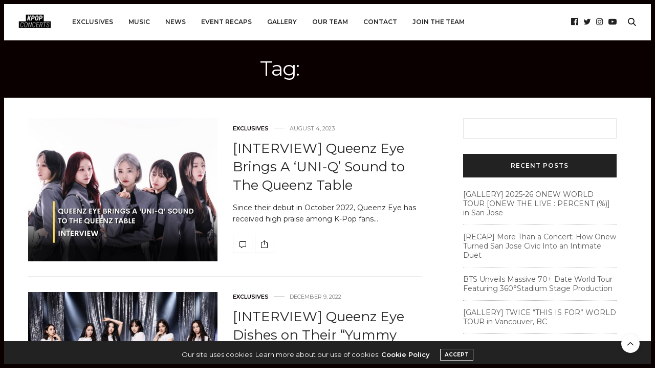

--- FILE ---
content_type: text/html; charset=UTF-8
request_url: https://kpopconcerts.com/tag/hannah/
body_size: 16160
content:
<!doctype html>
<html lang="en-US">
<head>
<meta charset="UTF-8">
<meta name="viewport" content="width=device-width, initial-scale=1, maximum-scale=1, viewport-fit=cover">
<link rel="profile" href="http://gmpg.org/xfn/11">
<meta http-equiv="x-dns-prefetch-control" content="on">
<link rel="dns-prefetch" href="//fonts.googleapis.com" />
<link rel="dns-prefetch" href="//fonts.gstatic.com" />
<link rel="dns-prefetch" href="//0.gravatar.com/" />
<link rel="dns-prefetch" href="//2.gravatar.com/" />
<link rel="dns-prefetch" href="//1.gravatar.com/" /><meta name='robots' content='index, follow, max-image-preview:large, max-snippet:-1, max-video-preview:-1' />
<!-- This site is optimized with the Yoast SEO plugin v26.7 - https://yoast.com/wordpress/plugins/seo/ -->
<title>Hannah Archives - K-Pop Concerts</title>
<link rel="canonical" href="https://kpopconcerts.com/tag/hannah/" />
<meta property="og:locale" content="en_US" />
<meta property="og:type" content="article" />
<meta property="og:title" content="Hannah Archives - K-Pop Concerts" />
<meta property="og:url" content="https://kpopconcerts.com/tag/hannah/" />
<meta property="og:site_name" content="K-Pop Concerts" />
<meta name="twitter:card" content="summary_large_image" />
<meta name="twitter:site" content="@kpopconcerts" />
<script type="application/ld+json" class="yoast-schema-graph">{"@context":"https://schema.org","@graph":[{"@type":"CollectionPage","@id":"https://kpopconcerts.com/tag/hannah/","url":"https://kpopconcerts.com/tag/hannah/","name":"Hannah Archives - K-Pop Concerts","isPartOf":{"@id":"https://kpopconcerts.com/#website"},"primaryImageOfPage":{"@id":"https://kpopconcerts.com/tag/hannah/#primaryimage"},"image":{"@id":"https://kpopconcerts.com/tag/hannah/#primaryimage"},"thumbnailUrl":"https://cdn.kpopconcerts.com/wp-content/uploads/2023/08/01193104/INT-Queenz-Eye-feat.png","breadcrumb":{"@id":"https://kpopconcerts.com/tag/hannah/#breadcrumb"},"inLanguage":"en-US"},{"@type":"ImageObject","inLanguage":"en-US","@id":"https://kpopconcerts.com/tag/hannah/#primaryimage","url":"https://cdn.kpopconcerts.com/wp-content/uploads/2023/08/01193104/INT-Queenz-Eye-feat.png","contentUrl":"https://cdn.kpopconcerts.com/wp-content/uploads/2023/08/01193104/INT-Queenz-Eye-feat.png","width":1080,"height":810},{"@type":"BreadcrumbList","@id":"https://kpopconcerts.com/tag/hannah/#breadcrumb","itemListElement":[{"@type":"ListItem","position":1,"name":"Home","item":"https://kpopconcerts.com/"},{"@type":"ListItem","position":2,"name":"Hannah"}]},{"@type":"WebSite","@id":"https://kpopconcerts.com/#website","url":"https://kpopconcerts.com/","name":"K-Pop Concerts","description":"Bringing fans closer to their favorite K-Pop artists through exclusive event coverage and content.","publisher":{"@id":"https://kpopconcerts.com/#organization"},"potentialAction":[{"@type":"SearchAction","target":{"@type":"EntryPoint","urlTemplate":"https://kpopconcerts.com/?s={search_term_string}"},"query-input":{"@type":"PropertyValueSpecification","valueRequired":true,"valueName":"search_term_string"}}],"inLanguage":"en-US"},{"@type":"Organization","@id":"https://kpopconcerts.com/#organization","name":"Kpopconcerts","url":"https://kpopconcerts.com/","logo":{"@type":"ImageObject","inLanguage":"en-US","@id":"https://kpopconcerts.com/#/schema/logo/image/","url":"https://cdn.kpopconcerts.com/wp-content/uploads/2018/06/10211300/KC1-1.png","contentUrl":"https://cdn.kpopconcerts.com/wp-content/uploads/2018/06/10211300/KC1-1.png","width":3039,"height":1600,"caption":"Kpopconcerts"},"image":{"@id":"https://kpopconcerts.com/#/schema/logo/image/"},"sameAs":["https://www.facebook.com/kpopconcerts","https://x.com/kpopconcerts"]}]}</script>
<!-- / Yoast SEO plugin. -->
<link rel='dns-prefetch' href='//cdn.plyr.io' />
<link rel='dns-prefetch' href='//stats.wp.com' />
<link rel='dns-prefetch' href='//fonts.googleapis.com' />
<link rel="alternate" type="application/rss+xml" title="K-Pop Concerts &raquo; Feed" href="https://kpopconcerts.com/feed/" />
<link rel="alternate" type="application/rss+xml" title="K-Pop Concerts &raquo; Comments Feed" href="https://kpopconcerts.com/comments/feed/" />
<link rel="preconnect" href="//fonts.gstatic.com/" crossorigin><link rel="alternate" type="application/rss+xml" title="K-Pop Concerts &raquo; Hannah Tag Feed" href="https://kpopconcerts.com/tag/hannah/feed/" />
<!-- This site uses the Google Analytics by ExactMetrics plugin v8.11.1 - Using Analytics tracking - https://www.exactmetrics.com/ -->
<script src="//www.googletagmanager.com/gtag/js?id=G-4SWT6VJBN2"  data-cfasync="false" data-wpfc-render="false" type="text/javascript" async></script>
<script data-cfasync="false" data-wpfc-render="false" type="text/javascript">
var em_version = '8.11.1';
var em_track_user = true;
var em_no_track_reason = '';
var ExactMetricsDefaultLocations = {"page_location":"https:\/\/kpopconcerts.com\/tag\/hannah\/"};
if ( typeof ExactMetricsPrivacyGuardFilter === 'function' ) {
var ExactMetricsLocations = (typeof ExactMetricsExcludeQuery === 'object') ? ExactMetricsPrivacyGuardFilter( ExactMetricsExcludeQuery ) : ExactMetricsPrivacyGuardFilter( ExactMetricsDefaultLocations );
} else {
var ExactMetricsLocations = (typeof ExactMetricsExcludeQuery === 'object') ? ExactMetricsExcludeQuery : ExactMetricsDefaultLocations;
}
var disableStrs = [
'ga-disable-G-4SWT6VJBN2',
];
/* Function to detect opted out users */
function __gtagTrackerIsOptedOut() {
for (var index = 0; index < disableStrs.length; index++) {
if (document.cookie.indexOf(disableStrs[index] + '=true') > -1) {
return true;
}
}
return false;
}
/* Disable tracking if the opt-out cookie exists. */
if (__gtagTrackerIsOptedOut()) {
for (var index = 0; index < disableStrs.length; index++) {
window[disableStrs[index]] = true;
}
}
/* Opt-out function */
function __gtagTrackerOptout() {
for (var index = 0; index < disableStrs.length; index++) {
document.cookie = disableStrs[index] + '=true; expires=Thu, 31 Dec 2099 23:59:59 UTC; path=/';
window[disableStrs[index]] = true;
}
}
if ('undefined' === typeof gaOptout) {
function gaOptout() {
__gtagTrackerOptout();
}
}
window.dataLayer = window.dataLayer || [];
window.ExactMetricsDualTracker = {
helpers: {},
trackers: {},
};
if (em_track_user) {
function __gtagDataLayer() {
dataLayer.push(arguments);
}
function __gtagTracker(type, name, parameters) {
if (!parameters) {
parameters = {};
}
if (parameters.send_to) {
__gtagDataLayer.apply(null, arguments);
return;
}
if (type === 'event') {
parameters.send_to = exactmetrics_frontend.v4_id;
var hookName = name;
if (typeof parameters['event_category'] !== 'undefined') {
hookName = parameters['event_category'] + ':' + name;
}
if (typeof ExactMetricsDualTracker.trackers[hookName] !== 'undefined') {
ExactMetricsDualTracker.trackers[hookName](parameters);
} else {
__gtagDataLayer('event', name, parameters);
}
} else {
__gtagDataLayer.apply(null, arguments);
}
}
__gtagTracker('js', new Date());
__gtagTracker('set', {
'developer_id.dNDMyYj': true,
});
if ( ExactMetricsLocations.page_location ) {
__gtagTracker('set', ExactMetricsLocations);
}
__gtagTracker('config', 'G-4SWT6VJBN2', {"forceSSL":"true"} );
window.gtag = __gtagTracker;										(function () {
/* https://developers.google.com/analytics/devguides/collection/analyticsjs/ */
/* ga and __gaTracker compatibility shim. */
var noopfn = function () {
return null;
};
var newtracker = function () {
return new Tracker();
};
var Tracker = function () {
return null;
};
var p = Tracker.prototype;
p.get = noopfn;
p.set = noopfn;
p.send = function () {
var args = Array.prototype.slice.call(arguments);
args.unshift('send');
__gaTracker.apply(null, args);
};
var __gaTracker = function () {
var len = arguments.length;
if (len === 0) {
return;
}
var f = arguments[len - 1];
if (typeof f !== 'object' || f === null || typeof f.hitCallback !== 'function') {
if ('send' === arguments[0]) {
var hitConverted, hitObject = false, action;
if ('event' === arguments[1]) {
if ('undefined' !== typeof arguments[3]) {
hitObject = {
'eventAction': arguments[3],
'eventCategory': arguments[2],
'eventLabel': arguments[4],
'value': arguments[5] ? arguments[5] : 1,
}
}
}
if ('pageview' === arguments[1]) {
if ('undefined' !== typeof arguments[2]) {
hitObject = {
'eventAction': 'page_view',
'page_path': arguments[2],
}
}
}
if (typeof arguments[2] === 'object') {
hitObject = arguments[2];
}
if (typeof arguments[5] === 'object') {
Object.assign(hitObject, arguments[5]);
}
if ('undefined' !== typeof arguments[1].hitType) {
hitObject = arguments[1];
if ('pageview' === hitObject.hitType) {
hitObject.eventAction = 'page_view';
}
}
if (hitObject) {
action = 'timing' === arguments[1].hitType ? 'timing_complete' : hitObject.eventAction;
hitConverted = mapArgs(hitObject);
__gtagTracker('event', action, hitConverted);
}
}
return;
}
function mapArgs(args) {
var arg, hit = {};
var gaMap = {
'eventCategory': 'event_category',
'eventAction': 'event_action',
'eventLabel': 'event_label',
'eventValue': 'event_value',
'nonInteraction': 'non_interaction',
'timingCategory': 'event_category',
'timingVar': 'name',
'timingValue': 'value',
'timingLabel': 'event_label',
'page': 'page_path',
'location': 'page_location',
'title': 'page_title',
'referrer' : 'page_referrer',
};
for (arg in args) {
if (!(!args.hasOwnProperty(arg) || !gaMap.hasOwnProperty(arg))) {
hit[gaMap[arg]] = args[arg];
} else {
hit[arg] = args[arg];
}
}
return hit;
}
try {
f.hitCallback();
} catch (ex) {
}
};
__gaTracker.create = newtracker;
__gaTracker.getByName = newtracker;
__gaTracker.getAll = function () {
return [];
};
__gaTracker.remove = noopfn;
__gaTracker.loaded = true;
window['__gaTracker'] = __gaTracker;
})();
} else {
console.log("");
(function () {
function __gtagTracker() {
return null;
}
window['__gtagTracker'] = __gtagTracker;
window['gtag'] = __gtagTracker;
})();
}
</script>
<!-- / Google Analytics by ExactMetrics -->
<style id='wp-img-auto-sizes-contain-inline-css' type='text/css'>
img:is([sizes=auto i],[sizes^="auto," i]){contain-intrinsic-size:3000px 1500px}
/*# sourceURL=wp-img-auto-sizes-contain-inline-css */
</style>
<style id='wp-block-library-inline-css' type='text/css'>
:root{--wp-block-synced-color:#7a00df;--wp-block-synced-color--rgb:122,0,223;--wp-bound-block-color:var(--wp-block-synced-color);--wp-editor-canvas-background:#ddd;--wp-admin-theme-color:#007cba;--wp-admin-theme-color--rgb:0,124,186;--wp-admin-theme-color-darker-10:#006ba1;--wp-admin-theme-color-darker-10--rgb:0,107,160.5;--wp-admin-theme-color-darker-20:#005a87;--wp-admin-theme-color-darker-20--rgb:0,90,135;--wp-admin-border-width-focus:2px}@media (min-resolution:192dpi){:root{--wp-admin-border-width-focus:1.5px}}.wp-element-button{cursor:pointer}:root .has-very-light-gray-background-color{background-color:#eee}:root .has-very-dark-gray-background-color{background-color:#313131}:root .has-very-light-gray-color{color:#eee}:root .has-very-dark-gray-color{color:#313131}:root .has-vivid-green-cyan-to-vivid-cyan-blue-gradient-background{background:linear-gradient(135deg,#00d084,#0693e3)}:root .has-purple-crush-gradient-background{background:linear-gradient(135deg,#34e2e4,#4721fb 50%,#ab1dfe)}:root .has-hazy-dawn-gradient-background{background:linear-gradient(135deg,#faaca8,#dad0ec)}:root .has-subdued-olive-gradient-background{background:linear-gradient(135deg,#fafae1,#67a671)}:root .has-atomic-cream-gradient-background{background:linear-gradient(135deg,#fdd79a,#004a59)}:root .has-nightshade-gradient-background{background:linear-gradient(135deg,#330968,#31cdcf)}:root .has-midnight-gradient-background{background:linear-gradient(135deg,#020381,#2874fc)}:root{--wp--preset--font-size--normal:16px;--wp--preset--font-size--huge:42px}.has-regular-font-size{font-size:1em}.has-larger-font-size{font-size:2.625em}.has-normal-font-size{font-size:var(--wp--preset--font-size--normal)}.has-huge-font-size{font-size:var(--wp--preset--font-size--huge)}.has-text-align-center{text-align:center}.has-text-align-left{text-align:left}.has-text-align-right{text-align:right}.has-fit-text{white-space:nowrap!important}#end-resizable-editor-section{display:none}.aligncenter{clear:both}.items-justified-left{justify-content:flex-start}.items-justified-center{justify-content:center}.items-justified-right{justify-content:flex-end}.items-justified-space-between{justify-content:space-between}.screen-reader-text{border:0;clip-path:inset(50%);height:1px;margin:-1px;overflow:hidden;padding:0;position:absolute;width:1px;word-wrap:normal!important}.screen-reader-text:focus{background-color:#ddd;clip-path:none;color:#444;display:block;font-size:1em;height:auto;left:5px;line-height:normal;padding:15px 23px 14px;text-decoration:none;top:5px;width:auto;z-index:100000}html :where(.has-border-color){border-style:solid}html :where([style*=border-top-color]){border-top-style:solid}html :where([style*=border-right-color]){border-right-style:solid}html :where([style*=border-bottom-color]){border-bottom-style:solid}html :where([style*=border-left-color]){border-left-style:solid}html :where([style*=border-width]){border-style:solid}html :where([style*=border-top-width]){border-top-style:solid}html :where([style*=border-right-width]){border-right-style:solid}html :where([style*=border-bottom-width]){border-bottom-style:solid}html :where([style*=border-left-width]){border-left-style:solid}html :where(img[class*=wp-image-]){height:auto;max-width:100%}:where(figure){margin:0 0 1em}html :where(.is-position-sticky){--wp-admin--admin-bar--position-offset:var(--wp-admin--admin-bar--height,0px)}@media screen and (max-width:600px){html :where(.is-position-sticky){--wp-admin--admin-bar--position-offset:0px}}
/*# sourceURL=wp-block-library-inline-css */
</style><style id='wp-block-heading-inline-css' type='text/css'>
h1:where(.wp-block-heading).has-background,h2:where(.wp-block-heading).has-background,h3:where(.wp-block-heading).has-background,h4:where(.wp-block-heading).has-background,h5:where(.wp-block-heading).has-background,h6:where(.wp-block-heading).has-background{padding:1.25em 2.375em}h1.has-text-align-left[style*=writing-mode]:where([style*=vertical-lr]),h1.has-text-align-right[style*=writing-mode]:where([style*=vertical-rl]),h2.has-text-align-left[style*=writing-mode]:where([style*=vertical-lr]),h2.has-text-align-right[style*=writing-mode]:where([style*=vertical-rl]),h3.has-text-align-left[style*=writing-mode]:where([style*=vertical-lr]),h3.has-text-align-right[style*=writing-mode]:where([style*=vertical-rl]),h4.has-text-align-left[style*=writing-mode]:where([style*=vertical-lr]),h4.has-text-align-right[style*=writing-mode]:where([style*=vertical-rl]),h5.has-text-align-left[style*=writing-mode]:where([style*=vertical-lr]),h5.has-text-align-right[style*=writing-mode]:where([style*=vertical-rl]),h6.has-text-align-left[style*=writing-mode]:where([style*=vertical-lr]),h6.has-text-align-right[style*=writing-mode]:where([style*=vertical-rl]){rotate:180deg}
/*# sourceURL=https://kpopconcerts.com/wp-includes/blocks/heading/style.min.css */
</style>
<style id='wp-block-paragraph-inline-css' type='text/css'>
.is-small-text{font-size:.875em}.is-regular-text{font-size:1em}.is-large-text{font-size:2.25em}.is-larger-text{font-size:3em}.has-drop-cap:not(:focus):first-letter{float:left;font-size:8.4em;font-style:normal;font-weight:100;line-height:.68;margin:.05em .1em 0 0;text-transform:uppercase}body.rtl .has-drop-cap:not(:focus):first-letter{float:none;margin-left:.1em}p.has-drop-cap.has-background{overflow:hidden}:root :where(p.has-background){padding:1.25em 2.375em}:where(p.has-text-color:not(.has-link-color)) a{color:inherit}p.has-text-align-left[style*="writing-mode:vertical-lr"],p.has-text-align-right[style*="writing-mode:vertical-rl"]{rotate:180deg}
/*# sourceURL=https://kpopconcerts.com/wp-includes/blocks/paragraph/style.min.css */
</style>
<style id='global-styles-inline-css' type='text/css'>
:root{--wp--preset--aspect-ratio--square: 1;--wp--preset--aspect-ratio--4-3: 4/3;--wp--preset--aspect-ratio--3-4: 3/4;--wp--preset--aspect-ratio--3-2: 3/2;--wp--preset--aspect-ratio--2-3: 2/3;--wp--preset--aspect-ratio--16-9: 16/9;--wp--preset--aspect-ratio--9-16: 9/16;--wp--preset--color--black: #000000;--wp--preset--color--cyan-bluish-gray: #abb8c3;--wp--preset--color--white: #ffffff;--wp--preset--color--pale-pink: #f78da7;--wp--preset--color--vivid-red: #cf2e2e;--wp--preset--color--luminous-vivid-orange: #ff6900;--wp--preset--color--luminous-vivid-amber: #fcb900;--wp--preset--color--light-green-cyan: #7bdcb5;--wp--preset--color--vivid-green-cyan: #00d084;--wp--preset--color--pale-cyan-blue: #8ed1fc;--wp--preset--color--vivid-cyan-blue: #0693e3;--wp--preset--color--vivid-purple: #9b51e0;--wp--preset--color--thb-accent: #0a0000;--wp--preset--gradient--vivid-cyan-blue-to-vivid-purple: linear-gradient(135deg,rgb(6,147,227) 0%,rgb(155,81,224) 100%);--wp--preset--gradient--light-green-cyan-to-vivid-green-cyan: linear-gradient(135deg,rgb(122,220,180) 0%,rgb(0,208,130) 100%);--wp--preset--gradient--luminous-vivid-amber-to-luminous-vivid-orange: linear-gradient(135deg,rgb(252,185,0) 0%,rgb(255,105,0) 100%);--wp--preset--gradient--luminous-vivid-orange-to-vivid-red: linear-gradient(135deg,rgb(255,105,0) 0%,rgb(207,46,46) 100%);--wp--preset--gradient--very-light-gray-to-cyan-bluish-gray: linear-gradient(135deg,rgb(238,238,238) 0%,rgb(169,184,195) 100%);--wp--preset--gradient--cool-to-warm-spectrum: linear-gradient(135deg,rgb(74,234,220) 0%,rgb(151,120,209) 20%,rgb(207,42,186) 40%,rgb(238,44,130) 60%,rgb(251,105,98) 80%,rgb(254,248,76) 100%);--wp--preset--gradient--blush-light-purple: linear-gradient(135deg,rgb(255,206,236) 0%,rgb(152,150,240) 100%);--wp--preset--gradient--blush-bordeaux: linear-gradient(135deg,rgb(254,205,165) 0%,rgb(254,45,45) 50%,rgb(107,0,62) 100%);--wp--preset--gradient--luminous-dusk: linear-gradient(135deg,rgb(255,203,112) 0%,rgb(199,81,192) 50%,rgb(65,88,208) 100%);--wp--preset--gradient--pale-ocean: linear-gradient(135deg,rgb(255,245,203) 0%,rgb(182,227,212) 50%,rgb(51,167,181) 100%);--wp--preset--gradient--electric-grass: linear-gradient(135deg,rgb(202,248,128) 0%,rgb(113,206,126) 100%);--wp--preset--gradient--midnight: linear-gradient(135deg,rgb(2,3,129) 0%,rgb(40,116,252) 100%);--wp--preset--font-size--small: 13px;--wp--preset--font-size--medium: 20px;--wp--preset--font-size--large: 36px;--wp--preset--font-size--x-large: 42px;--wp--preset--spacing--20: 0.44rem;--wp--preset--spacing--30: 0.67rem;--wp--preset--spacing--40: 1rem;--wp--preset--spacing--50: 1.5rem;--wp--preset--spacing--60: 2.25rem;--wp--preset--spacing--70: 3.38rem;--wp--preset--spacing--80: 5.06rem;--wp--preset--shadow--natural: 6px 6px 9px rgba(0, 0, 0, 0.2);--wp--preset--shadow--deep: 12px 12px 50px rgba(0, 0, 0, 0.4);--wp--preset--shadow--sharp: 6px 6px 0px rgba(0, 0, 0, 0.2);--wp--preset--shadow--outlined: 6px 6px 0px -3px rgb(255, 255, 255), 6px 6px rgb(0, 0, 0);--wp--preset--shadow--crisp: 6px 6px 0px rgb(0, 0, 0);}:where(.is-layout-flex){gap: 0.5em;}:where(.is-layout-grid){gap: 0.5em;}body .is-layout-flex{display: flex;}.is-layout-flex{flex-wrap: wrap;align-items: center;}.is-layout-flex > :is(*, div){margin: 0;}body .is-layout-grid{display: grid;}.is-layout-grid > :is(*, div){margin: 0;}:where(.wp-block-columns.is-layout-flex){gap: 2em;}:where(.wp-block-columns.is-layout-grid){gap: 2em;}:where(.wp-block-post-template.is-layout-flex){gap: 1.25em;}:where(.wp-block-post-template.is-layout-grid){gap: 1.25em;}.has-black-color{color: var(--wp--preset--color--black) !important;}.has-cyan-bluish-gray-color{color: var(--wp--preset--color--cyan-bluish-gray) !important;}.has-white-color{color: var(--wp--preset--color--white) !important;}.has-pale-pink-color{color: var(--wp--preset--color--pale-pink) !important;}.has-vivid-red-color{color: var(--wp--preset--color--vivid-red) !important;}.has-luminous-vivid-orange-color{color: var(--wp--preset--color--luminous-vivid-orange) !important;}.has-luminous-vivid-amber-color{color: var(--wp--preset--color--luminous-vivid-amber) !important;}.has-light-green-cyan-color{color: var(--wp--preset--color--light-green-cyan) !important;}.has-vivid-green-cyan-color{color: var(--wp--preset--color--vivid-green-cyan) !important;}.has-pale-cyan-blue-color{color: var(--wp--preset--color--pale-cyan-blue) !important;}.has-vivid-cyan-blue-color{color: var(--wp--preset--color--vivid-cyan-blue) !important;}.has-vivid-purple-color{color: var(--wp--preset--color--vivid-purple) !important;}.has-black-background-color{background-color: var(--wp--preset--color--black) !important;}.has-cyan-bluish-gray-background-color{background-color: var(--wp--preset--color--cyan-bluish-gray) !important;}.has-white-background-color{background-color: var(--wp--preset--color--white) !important;}.has-pale-pink-background-color{background-color: var(--wp--preset--color--pale-pink) !important;}.has-vivid-red-background-color{background-color: var(--wp--preset--color--vivid-red) !important;}.has-luminous-vivid-orange-background-color{background-color: var(--wp--preset--color--luminous-vivid-orange) !important;}.has-luminous-vivid-amber-background-color{background-color: var(--wp--preset--color--luminous-vivid-amber) !important;}.has-light-green-cyan-background-color{background-color: var(--wp--preset--color--light-green-cyan) !important;}.has-vivid-green-cyan-background-color{background-color: var(--wp--preset--color--vivid-green-cyan) !important;}.has-pale-cyan-blue-background-color{background-color: var(--wp--preset--color--pale-cyan-blue) !important;}.has-vivid-cyan-blue-background-color{background-color: var(--wp--preset--color--vivid-cyan-blue) !important;}.has-vivid-purple-background-color{background-color: var(--wp--preset--color--vivid-purple) !important;}.has-black-border-color{border-color: var(--wp--preset--color--black) !important;}.has-cyan-bluish-gray-border-color{border-color: var(--wp--preset--color--cyan-bluish-gray) !important;}.has-white-border-color{border-color: var(--wp--preset--color--white) !important;}.has-pale-pink-border-color{border-color: var(--wp--preset--color--pale-pink) !important;}.has-vivid-red-border-color{border-color: var(--wp--preset--color--vivid-red) !important;}.has-luminous-vivid-orange-border-color{border-color: var(--wp--preset--color--luminous-vivid-orange) !important;}.has-luminous-vivid-amber-border-color{border-color: var(--wp--preset--color--luminous-vivid-amber) !important;}.has-light-green-cyan-border-color{border-color: var(--wp--preset--color--light-green-cyan) !important;}.has-vivid-green-cyan-border-color{border-color: var(--wp--preset--color--vivid-green-cyan) !important;}.has-pale-cyan-blue-border-color{border-color: var(--wp--preset--color--pale-cyan-blue) !important;}.has-vivid-cyan-blue-border-color{border-color: var(--wp--preset--color--vivid-cyan-blue) !important;}.has-vivid-purple-border-color{border-color: var(--wp--preset--color--vivid-purple) !important;}.has-vivid-cyan-blue-to-vivid-purple-gradient-background{background: var(--wp--preset--gradient--vivid-cyan-blue-to-vivid-purple) !important;}.has-light-green-cyan-to-vivid-green-cyan-gradient-background{background: var(--wp--preset--gradient--light-green-cyan-to-vivid-green-cyan) !important;}.has-luminous-vivid-amber-to-luminous-vivid-orange-gradient-background{background: var(--wp--preset--gradient--luminous-vivid-amber-to-luminous-vivid-orange) !important;}.has-luminous-vivid-orange-to-vivid-red-gradient-background{background: var(--wp--preset--gradient--luminous-vivid-orange-to-vivid-red) !important;}.has-very-light-gray-to-cyan-bluish-gray-gradient-background{background: var(--wp--preset--gradient--very-light-gray-to-cyan-bluish-gray) !important;}.has-cool-to-warm-spectrum-gradient-background{background: var(--wp--preset--gradient--cool-to-warm-spectrum) !important;}.has-blush-light-purple-gradient-background{background: var(--wp--preset--gradient--blush-light-purple) !important;}.has-blush-bordeaux-gradient-background{background: var(--wp--preset--gradient--blush-bordeaux) !important;}.has-luminous-dusk-gradient-background{background: var(--wp--preset--gradient--luminous-dusk) !important;}.has-pale-ocean-gradient-background{background: var(--wp--preset--gradient--pale-ocean) !important;}.has-electric-grass-gradient-background{background: var(--wp--preset--gradient--electric-grass) !important;}.has-midnight-gradient-background{background: var(--wp--preset--gradient--midnight) !important;}.has-small-font-size{font-size: var(--wp--preset--font-size--small) !important;}.has-medium-font-size{font-size: var(--wp--preset--font-size--medium) !important;}.has-large-font-size{font-size: var(--wp--preset--font-size--large) !important;}.has-x-large-font-size{font-size: var(--wp--preset--font-size--x-large) !important;}
/*# sourceURL=global-styles-inline-css */
</style>
<style id='classic-theme-styles-inline-css' type='text/css'>
/*! This file is auto-generated */
.wp-block-button__link{color:#fff;background-color:#32373c;border-radius:9999px;box-shadow:none;text-decoration:none;padding:calc(.667em + 2px) calc(1.333em + 2px);font-size:1.125em}.wp-block-file__button{background:#32373c;color:#fff;text-decoration:none}
/*# sourceURL=/wp-includes/css/classic-themes.min.css */
</style>
<!-- <link rel='stylesheet' id='thb-fa-css' href='https://kpopconcerts.com/wp-content/themes/thevoux-wp/assets/css/font-awesome.min.css?ver=4.7.0' media='all' /> -->
<!-- <link rel='stylesheet' id='thb-app-css' href='https://kpopconcerts.com/wp-content/themes/thevoux-wp/assets/css/app.css?ver=6.9.0' media='all' /> -->
<link rel="stylesheet" type="text/css" href="//kpopconcerts.com/wp-content/cache/wpfc-minified/10p5dwj0/fcb13.css" media="all"/>
<style id='thb-app-inline-css' type='text/css'>
body {font-family:Montserrat, 'BlinkMacSystemFont', -apple-system, 'Roboto', 'Lucida Sans';}@media only screen and (max-width:40.063em) {.header .logo .logoimg {max-height:48px;}.header .logo .logoimg[src$=".svg"] {max-height:100%;height:48px;}}@media only screen and (min-width:40.063em) {.header .logo .logoimg {max-height:100px;}.header .logo .logoimg[src$=".svg"] {max-height:100%;height:100px;}}.header.fixed .logo .logoimg {max-height:48px;}.header.fixed .logo .logoimg[src$=".svg"] {max-height:100%;height:48px;}#mobile-menu .logoimg {max-height:48px;}#mobile-menu .logoimg[src$=".svg"] {max-height:100%;height:48px;}h1, h2, h3, h4, h5, h6, .mont, .wpcf7-response-output, label, .select-wrapper select, .wp-caption .wp-caption-text, .smalltitle, .toggle .title, q, blockquote p, cite, table tr th, table tr td, #footer.style3 .menu, #footer.style2 .menu, #footer.style4 .menu, .product-title, .social_bar, .widget.widget_socialcounter ul.style2 li {font-family:Montserrat, 'BlinkMacSystemFont', -apple-system, 'Roboto', 'Lucida Sans';}input[type="submit"],.button,.btn,.thb-text-button {font-family:Montserrat, 'BlinkMacSystemFont', -apple-system, 'Roboto', 'Lucida Sans';font-weight:bold;letter-spacing:0em !important;}em {font-family:Montserrat, 'BlinkMacSystemFont', -apple-system, 'Roboto', 'Lucida Sans';font-weight:normal;letter-spacing:0em !important;}h1,.h1 {}h2 {}h3 {}h4 {font-weight:bold;}h5 {}h6 {}a,.header .nav_holder.dark .full-menu-container .full-menu > li > a:hover,.full-menu-container.light-menu-color .full-menu > li > a:hover,.full-menu-container .full-menu > li.active > a, .full-menu-container .full-menu > li.sfHover > a,.full-menu-container .full-menu > li > a:hover,.full-menu-container .full-menu > li.menu-item-has-children.menu-item-mega-parent .thb_mega_menu_holder .thb_mega_menu li.active a,.full-menu-container .full-menu > li.menu-item-has-children.menu-item-mega-parent .thb_mega_menu_holder .thb_mega_menu li.active a .fa,.post.featured-style4 .featured-title,.post-detail .article-tags a,.post .post-content .post-review .average,.post .post-content .post-review .thb-counter,#archive-title h1 span,.widget > strong.style1,.widget.widget_recent_entries ul li .url, .widget.widget_recent_comments ul li .url,.thb-mobile-menu li a.active,.thb-mobile-menu-secondary li a:hover,q, blockquote p,cite,.notification-box a:not(.button),.video_playlist .video_play.vertical.video-active,.video_playlist .video_play.vertical.video-active h6,.not-found p,.thb_tabs .tabs h6 a:hover,.thb_tabs .tabs dd.active h6 a,.cart_totals table tr.order-total td,.shop_table tbody tr td.order-status.approved,.shop_table tbody tr td.product-quantity .wishlist-in-stock,.shop_table tbody tr td.product-stock-status .wishlist-in-stock ,.payment_methods li .about_paypal,.place-order .terms label a,.woocommerce-MyAccount-navigation ul li:hover a, .woocommerce-MyAccount-navigation ul li.is-active a,.product .product-information .price > .amount,.product .product-information .price ins .amount,.product .product-information .wc-forward:hover,.product .product-information .product_meta > span a,.product .product-information .product_meta > span .sku,.woocommerce-tabs .wc-tabs li a:hover,.woocommerce-tabs .wc-tabs li.active a,.thb-selectionSharer a.email:hover,.widget ul.menu .current-menu-item>a,.btn.transparent-accent, .btn:focus.transparent-accent, .button.transparent-accent, input[type=submit].transparent-accent,.has-thb-accent-color,.wp-block-button .wp-block-button__link.has-thb-accent-color {color:#0a0000;}.plyr__control--overlaid,.plyr--video .plyr__control.plyr__tab-focus, .plyr--video .plyr__control:hover, .plyr--video .plyr__control[aria-expanded=true] {background:#0a0000;}.plyr--full-ui input[type=range] {color:#0a0000;}.header-submenu-style2 .full-menu-container .full-menu > li.menu-item-has-children.menu-item-mega-parent .thb_mega_menu_holder,.custom_check + .custom_label:hover:before,.thb-pricing-table .thb-pricing-column.highlight-true .pricing-container,.woocommerce-MyAccount-navigation ul li:hover a, .woocommerce-MyAccount-navigation ul li.is-active a,.thb_3dimg:hover .image_link,.btn.transparent-accent, .btn:focus.transparent-accent, .button.transparent-accent, input[type=submit].transparent-accent,.posts.style13-posts .pagination ul .page-numbers:not(.dots):hover, .posts.style13-posts .pagination ul .page-numbers.current, .posts.style13-posts .pagination .nav-links .page-numbers:not(.dots):hover, .posts.style13-posts .pagination .nav-links .page-numbers.current {border-color:#0a0000;}.header .social-holder .social_header:hover .social_icon,.thb_3dimg .title svg,.thb_3dimg .arrow svg {fill:#0a0000;}.header .social-holder .quick_cart .float_count,.header.fixed .progress,.post .post-gallery.has-gallery:after,.post.featured-style4:hover .featured-title,.post-detail .post-detail-gallery .gallery-link:hover,.thb-progress span,#archive-title,.widget .count-image .count,.slick-nav:hover,.btn:not(.white):hover,.btn:not(.white):focus:hover,.button:not(.white):hover,input[type=submit]:not(.white):hover,.btn.accent,.btn:focus.accent,.button.accent,input[type=submit].accent,.custom_check + .custom_label:after,[class^="tag-link"]:hover, .tag-cloud-link:hover.category_container.style3:before,.highlight.accent,.video_playlist .video_play.video-active,.thb_tabs .tabs h6 a:after,.btn.transparent-accent:hover, .btn:focus.transparent-accent:hover, .button.transparent-accent:hover, input[type=submit].transparent-accent:hover,.thb-hotspot-container .thb-hotspot.pin-accent,.posts.style13-posts .pagination ul .page-numbers:not(.dots):hover, .posts.style13-posts .pagination ul .page-numbers.current, .posts.style13-posts .pagination .nav-links .page-numbers:not(.dots):hover, .posts.style13-posts .pagination .nav-links .page-numbers.current,.has-thb-accent-background-color,.wp-block-button .wp-block-button__link.has-thb-accent-background-color {background-color:#0a0000;}.btn.accent:hover,.btn:focus.accent:hover,.button.accent:hover,input[type=submit].accent:hover {background-color:#090000;}.header-submenu-style2 .full-menu-container .full-menu > li.menu-item-has-children .sub-menu:not(.thb_mega_menu),.woocommerce-MyAccount-navigation ul li:hover + li a, .woocommerce-MyAccount-navigation ul li.is-active + li a {border-top-color:#0a0000;}.woocommerce-tabs .wc-tabs li a:after {border-bottom-color:#0a0000;}.header-submenu-style2 .full-menu-container .full-menu>li.menu-item-has-children .sub-menu:not(.thb_mega_menu),.header-submenu-style2 .full-menu-container .full-menu>li.menu-item-has-children.menu-item-mega-parent .thb_mega_menu_holder {border-top-color:#0a0000;}.header-submenu-style3 .full-menu-container .full-menu>li.menu-item-has-children.menu-item-mega-parent .thb_mega_menu_holder .thb_mega_menu li.active a,.header-submenu-style3 .full-menu-container .full-menu > li.menu-item-has-children .sub-menu:not(.thb_mega_menu) li a:hover {background:rgba(10,0,0, 0.2);}.post.carousel-style12:hover {background:rgba(10,0,0, 0.1);}blockquote:before,blockquote:after {background:rgba(10,0,0, 0.2);}@media only screen and (max-width:40.063em) {.post.featured-style4 .featured-title,.post.category-widget-slider .featured-title {background:#0a0000;}}.post .post-content p a { color:#1e73be !important; }.post .post-content p a:hover { color:#1e73be !important; }.widget > strong {color:#0a0000 !important;}.header.fixed .header_top .progress {background:#0a0000;}.full-menu-container .full-menu > li > a,#footer.style2 .menu,#footer.style3 .menu,#footer.style4 .menu,#footer.style5 .menu {font-weight:600;font-size:12px;}.subheader-menu>li>a {}.full-menu-container .full-menu > li > a,#footer.style2 .menu,#footer.style3 .menu,#footer.style4 .menu,#footer.style5 .menu {font-weight:600;font-size:12px;}.thb-mobile-menu>li>a,.thb-mobile-menu-secondary li a {}.thb-mobile-menu .sub-menu li a {}.post .post-title h1 {font-weight:500;letter-spacing:0em !important;}.post-links,.thb-post-top,.post-meta,.post-author,.post-title-bullets li button span {}.post-detail .post-content:before {}.social_bar ul li a {}#footer.style2 .menu,#footer.style3 .menu,#footer.style4 .menu,#footer.style5 .menu {}.post .thb-post-top .post-meta.style1 a.cat-k-pop-concerts { color:#131313; }.post .thb-post-top .post-meta.style2 a.cat-k-pop-concerts { background-color:#131313; }.post.post-carousel-style11 .post-meta.style2 a.cat-k-pop-concerts { background-color:#131313; }.post .post-content .category_title.catstyle-style1 h2 a:hover { color:#131313; }.post .thb-post-top .post-meta.style1 a.cat-k-pop-news { color:#131313; }.post .thb-post-top .post-meta.style2 a.cat-k-pop-news { background-color:#131313; }.post.post-carousel-style11 .post-meta.style2 a.cat-k-pop-news { background-color:#131313; }.post .post-content .category_title.catstyle-style11 h2 a:hover { color:#131313; }#footer .widget {padding-top:0px;padding-right:20px;padding-bottom:0px;padding-left:20px;;}.thb-borders {border-color:#0a0000;}@media only screen and (min-width:40.063em) {.thb-borders {border-width:8px;}.thb-borders-on .header {margin-top:8px;}}.post-detail-style2-row .post-detail .post-title-container,.sidebar .sidebar_inner {background-color:#ffffff}.widget.style2 {border:0;}
/*# sourceURL=thb-app-inline-css */
</style>
<link rel='stylesheet' id='thb-style-css' href='https://kpopconcerts.com/wp-content/themes/thevoux-wp/style.css?ver=6.9.0' media='all' />
<link rel='stylesheet' id='thb-google-fonts-css' href='https://fonts.googleapis.com/css?family=Montserrat%3A100%2C200%2C300%2C400%2C500%2C600%2C700%2C800%2C900%2C100i%2C200i%2C300i%2C400i%2C500i%2C600i%2C700i%2C800i%2C900i%7CLora%3A400%2C500%2C600%2C700%2C400i%2C500i%2C600i%2C700i&#038;subset=latin&#038;display=swap&#038;ver=6.9.0' media='all' />
<script src='//kpopconcerts.com/wp-content/cache/wpfc-minified/m93mo5rx/fcb13.js' type="text/javascript"></script>
<!-- <script type="text/javascript" src="https://kpopconcerts.com/wp-content/plugins/google-analytics-dashboard-for-wp/assets/js/frontend-gtag.min.js?ver=8.11.1" id="exactmetrics-frontend-script-js" async="async" data-wp-strategy="async"></script> -->
<script data-cfasync="false" data-wpfc-render="false" type="text/javascript" id='exactmetrics-frontend-script-js-extra'>/* <![CDATA[ */
var exactmetrics_frontend = {"js_events_tracking":"true","download_extensions":"zip,mp3,mpeg,pdf,docx,pptx,xlsx,rar","inbound_paths":"[{\"path\":\"\\\/go\\\/\",\"label\":\"affiliate\"},{\"path\":\"\\\/recommend\\\/\",\"label\":\"affiliate\"}]","home_url":"https:\/\/kpopconcerts.com","hash_tracking":"false","v4_id":"G-4SWT6VJBN2"};/* ]]> */
</script>
<script src='//kpopconcerts.com/wp-content/cache/wpfc-minified/9hsrv7ic/fcb13.js' type="text/javascript"></script>
<!-- <script type="text/javascript" src="https://kpopconcerts.com/wp-includes/js/jquery/jquery.min.js?ver=3.7.1" id="jquery-core-js"></script> -->
<!-- <script type="text/javascript" src="https://kpopconcerts.com/wp-includes/js/jquery/jquery-migrate.min.js?ver=3.4.1" id="jquery-migrate-js"></script> -->
<!-- <script type="text/javascript" src="https://kpopconcerts.com/wp-content/uploads/hm_custom_css_js/custom.js?ver=1713678010" id="hm_custom_js-js"></script> -->
<script></script><link rel="https://api.w.org/" href="https://kpopconcerts.com/wp-json/" /><link rel="alternate" title="JSON" type="application/json" href="https://kpopconcerts.com/wp-json/wp/v2/tags/3419" /><link rel="EditURI" type="application/rsd+xml" title="RSD" href="https://kpopconcerts.com/xmlrpc.php?rsd" />
<meta name="generator" content="WordPress 6.9" />
<meta name="generator" content="performance-lab 4.0.1; plugins: ">
<style>img#wpstats{display:none}</style>
<style type="text/css">.recentcomments a{display:inline !important;padding:0 !important;margin:0 !important;}</style><meta name="generator" content="Powered by WPBakery Page Builder - drag and drop page builder for WordPress."/>
<link rel="icon" href="https://cdn.kpopconcerts.com/wp-content/uploads/2023/03/06155643/cropped-square_logo-32x32.png" sizes="32x32" />
<link rel="icon" href="https://cdn.kpopconcerts.com/wp-content/uploads/2023/03/06155643/cropped-square_logo-192x192.png" sizes="192x192" />
<link rel="apple-touch-icon" href="https://cdn.kpopconcerts.com/wp-content/uploads/2023/03/06155643/cropped-square_logo-180x180.png" />
<meta name="msapplication-TileImage" content="https://cdn.kpopconcerts.com/wp-content/uploads/2023/03/06155643/cropped-square_logo-270x270.png" />
<style type="text/css" id="wp-custom-css">
/* Hide PP Author Boxes */
.pp-author-boxes-meta {
display: none;
visibility: hidden;
}
/* Center Instagram embed on all screen sizes */
body.single-post .wp-block-embed__wrapper iframe.instagram-media {
margin-left: auto !important;
margin-right: auto !important;
transform: none !important;
max-width: 100% !important;
width: 100% !important;
}
/* Adjust width for larger screens */
@media (min-width: 551px) {
body.single-post .wp-block-embed__wrapper iframe.instagram-media {
width: 500px !important; /* Or whatever maximum width you prefer */
}
}
body.single-post .wp-block-embed__wrapper .twitter-tweet.twitter-tweet-rendered {
margin-left: auto !important;
margin-right: auto !important;
transform: none !important;
}
/* Ensure the tweet doesn't overflow on smaller screens */
@media (max-width: 550px) {
body.single-post .wp-block-embed__wrapper .twitter-tweet.twitter-tweet-rendered {
width: 100% !important;
}
}
/* Gives titles on posts more width */
.large-8 {
-ms-flex: 0 0 90%;
flex: 0 0 90%;
max-width: 90%;
}
/* On mobile some images in posts are squished 
element.style {
height: auto; 
}
*/		</style>
<noscript><style> .wpb_animate_when_almost_visible { opacity: 1; }</style></noscript></head>
<body class="archive tag tag-hannah tag-3419 wp-theme-thevoux-wp article-dropcap-on thb-borders-on thb-rounded-forms-off social_black-on header_submenu_color-light mobile_menu_animation- header-submenu-style3 thb-pinit-off thb-single-product-ajax-on wpb-js-composer js-comp-ver-8.1 vc_responsive">
<div class="thb-borders"></div>
<div id="wrapper" class="thb-page-transition-on">
<!-- Start Content Container -->
<div id="content-container">
<!-- Start Content Click Capture -->
<div class="click-capture"></div>
<!-- End Content Click Capture -->
<!-- Start Header -->
<header class="header fixed thb-fixed-shadow-style2">
<div class="header_top cf">
<div class="row full-width-row align-middle">
<div class="small-3 medium-2 columns toggle-holder">
<a href="#" class="mobile-toggle hide-for-large small"><div><span></span><span></span><span></span></div></a>
</div>
<div class="small-6 medium-8 columns logo text-center active">
<a href="https://kpopconcerts.com/" class="logolink" title="K-Pop Concerts">
<img src="https://cdn.kpopconcerts.com/wp-content/uploads/2018/06/10204114/KC1.png" class="logoimg" alt="K-Pop Concerts"/>
</a>
</div>
<div class="small-3 medium-2 columns text-right">
<div class="social-holder style2">
<aside class="social_header">
<a href="https://www.facebook.com/kpopconcerts" class="facebook icon-1x" target="_blank"><i class="fa fa-facebook-official"></i></a>
<a href="https://twitter.com/kpopconcerts" class="twitter icon-1x" target="_blank"><i class="fa fa-twitter"></i></a>
<a href="https://www.instagram.com/kpopconcerts.official" class="instagram icon-1x" target="_blank"><i class="fa fa-instagram"></i></a>
<a href="https://www.youtube.com/kpopconcerts" class="youtube icon-1x" target="_blank"><i class="fa fa-youtube-play"></i></a>
</aside>
<aside class="quick_search">
<svg xmlns="http://www.w3.org/2000/svg" version="1.1" class="search_icon" x="0" y="0" width="16.2" height="16.2" viewBox="0 0 16.2 16.2" enable-background="new 0 0 16.209 16.204" xml:space="preserve"><path d="M15.9 14.7l-4.3-4.3c0.9-1.1 1.4-2.5 1.4-4 0-3.5-2.9-6.4-6.4-6.4S0.1 3 0.1 6.5c0 3.5 2.9 6.4 6.4 6.4 1.4 0 2.8-0.5 3.9-1.3l4.4 4.3c0.2 0.2 0.4 0.2 0.6 0.2 0.2 0 0.4-0.1 0.6-0.2C16.2 15.6 16.2 15.1 15.9 14.7zM1.7 6.5c0-2.6 2.2-4.8 4.8-4.8s4.8 2.1 4.8 4.8c0 2.6-2.2 4.8-4.8 4.8S1.7 9.1 1.7 6.5z"/></svg>		<form role="search" method="get" class="searchform" action="https://kpopconcerts.com/">
<label for="search-form-1" class="screen-reader-text">Search for:</label>
<input type="text" id="search-form-1" class="search-field" value="" name="s" />
</form>
</aside>
</div>
</div>
</div>
<span class="progress"></span>
</div>
<div class="nav_holder show-for-large">
<nav class="full-menu-container text-center">
<ul id="menu-mainmenu" class="full-menu nav submenu-style-style3"><li id="menu-item-53758" class="menu-item menu-item-type-taxonomy menu-item-object-category menu-item-53758"><a href="https://kpopconcerts.com/category/exclusives/">Exclusives</a></li>
<li id="menu-item-49578" class="menu-item menu-item-type-taxonomy menu-item-object-category menu-item-49578"><a href="https://kpopconcerts.com/category/k-pop-music/">Music</a></li>
<li id="menu-item-66" class="menu-item menu-item-type-taxonomy menu-item-object-category menu-item-66"><a href="https://kpopconcerts.com/category/k-pop-news/">News</a></li>
<li id="menu-item-53744" class="menu-item menu-item-type-taxonomy menu-item-object-category menu-item-53744"><a href="https://kpopconcerts.com/category/event-recaps/">Event Recaps</a></li>
<li id="menu-item-3684" class="menu-item menu-item-type-taxonomy menu-item-object-category menu-item-3684"><a href="https://kpopconcerts.com/category/k-pop-gallery/">Gallery</a></li>
<li id="menu-item-41155" class="menu-item menu-item-type-post_type menu-item-object-page menu-item-41155"><a href="https://kpopconcerts.com/our-team/">Our Team</a></li>
<li id="menu-item-41146" class="menu-item menu-item-type-post_type menu-item-object-page menu-item-41146"><a href="https://kpopconcerts.com/get-in-touch/">Contact</a></li>
<li id="menu-item-49881" class="menu-item menu-item-type-post_type menu-item-object-page menu-item-49881"><a href="https://kpopconcerts.com/join-the-team/">Join the Team</a></li>
</ul>							</nav>
</div>
</header>
<!-- End Header -->
<!-- Start Header -->
<div class="header_holder  ">
<header class="header style2 ">
<div class="header_top cf">
<div class="row full-width-row align-middle">
<div class="small-3 medium-10 columns logo">
<a href="#" class="mobile-toggle hide-for-large small"><div><span></span><span></span><span></span></div></a>
<a href="https://kpopconcerts.com/" class="logolink" title="K-Pop Concerts">
<img src="https://cdn.kpopconcerts.com/wp-content/uploads/2018/06/10204114/KC1.png" class="logoimg" alt="K-Pop Concerts"/>
</a>
<div class="nav_holder light">
<nav class="full-menu-container">
<ul id="menu-mainmenu-1" class="full-menu nav submenu-style-style3"><li class="menu-item menu-item-type-taxonomy menu-item-object-category menu-item-53758"><a href="https://kpopconcerts.com/category/exclusives/">Exclusives</a></li>
<li class="menu-item menu-item-type-taxonomy menu-item-object-category menu-item-49578"><a href="https://kpopconcerts.com/category/k-pop-music/">Music</a></li>
<li class="menu-item menu-item-type-taxonomy menu-item-object-category menu-item-66"><a href="https://kpopconcerts.com/category/k-pop-news/">News</a></li>
<li class="menu-item menu-item-type-taxonomy menu-item-object-category menu-item-53744"><a href="https://kpopconcerts.com/category/event-recaps/">Event Recaps</a></li>
<li class="menu-item menu-item-type-taxonomy menu-item-object-category menu-item-3684"><a href="https://kpopconcerts.com/category/k-pop-gallery/">Gallery</a></li>
<li class="menu-item menu-item-type-post_type menu-item-object-page menu-item-41155"><a href="https://kpopconcerts.com/our-team/">Our Team</a></li>
<li class="menu-item menu-item-type-post_type menu-item-object-page menu-item-41146"><a href="https://kpopconcerts.com/get-in-touch/">Contact</a></li>
<li class="menu-item menu-item-type-post_type menu-item-object-page menu-item-49881"><a href="https://kpopconcerts.com/join-the-team/">Join the Team</a></li>
</ul>							</nav>
</div>
</div>
<div class="small-6 columns logo mobile">
<a href="https://kpopconcerts.com/" class="logolink" title="K-Pop Concerts">
<img src="https://cdn.kpopconcerts.com/wp-content/uploads/2018/06/10204114/KC1.png" class="logoimg" alt="K-Pop Concerts"/>
</a>
</div>
<div class="small-3 medium-2 columns social-holder style2">
<aside class="social_header">
<a href="https://www.facebook.com/kpopconcerts" class="facebook icon-1x" target="_blank"><i class="fa fa-facebook-official"></i></a>
<a href="https://twitter.com/kpopconcerts" class="twitter icon-1x" target="_blank"><i class="fa fa-twitter"></i></a>
<a href="https://www.instagram.com/kpopconcerts.official" class="instagram icon-1x" target="_blank"><i class="fa fa-instagram"></i></a>
<a href="https://www.youtube.com/kpopconcerts" class="youtube icon-1x" target="_blank"><i class="fa fa-youtube-play"></i></a>
</aside>
<aside class="quick_search">
<svg xmlns="http://www.w3.org/2000/svg" version="1.1" class="search_icon" x="0" y="0" width="16.2" height="16.2" viewBox="0 0 16.2 16.2" enable-background="new 0 0 16.209 16.204" xml:space="preserve"><path d="M15.9 14.7l-4.3-4.3c0.9-1.1 1.4-2.5 1.4-4 0-3.5-2.9-6.4-6.4-6.4S0.1 3 0.1 6.5c0 3.5 2.9 6.4 6.4 6.4 1.4 0 2.8-0.5 3.9-1.3l4.4 4.3c0.2 0.2 0.4 0.2 0.6 0.2 0.2 0 0.4-0.1 0.6-0.2C16.2 15.6 16.2 15.1 15.9 14.7zM1.7 6.5c0-2.6 2.2-4.8 4.8-4.8s4.8 2.1 4.8 4.8c0 2.6-2.2 4.8-4.8 4.8S1.7 9.1 1.7 6.5z"/></svg>		<form role="search" method="get" class="searchform" action="https://kpopconcerts.com/">
<label for="search-form-2" class="screen-reader-text">Search for:</label>
<input type="text" id="search-form-2" class="search-field" value="" name="s" />
</form>
</aside>
</div>
</div>
</div>
</header>
</div>
<!-- End Header -->
<div role="main" class="cf">
<!-- Start Archive title -->
<div id="archive-title">
<div class="row">
<div class="small-12 medium-10 large-8 medium-centered columns">
<h1>
Tag: <span>Hannah</span>			</h1>
</div>
</div>
</div>
<!-- End Archive title -->
<div class="row archive-page-container">
<div class="small-12 medium-8 columns">
<article itemscope itemtype="http://schema.org/Article" class="post style1  post-60824 post type-post status-publish format-standard has-post-thumbnail hentry category-exclusives tag-ahyoon tag-damin tag-domino tag-featured tag-hannah tag-narin tag-queenz-eye tag-un-normal tag-uni-q tag-wonchae">
<div class="row align-middle">
<div class="small-12 medium-5 large-6 columns">
<figure class="post-gallery">
<a href="https://kpopconcerts.com/exclusives/interview-queenz-eye-brings-a-uni-q-comeback-to-the-queenz-table/" title="[INTERVIEW] Queenz Eye Brings A &#8216;UNI-Q&#8217; Sound to The Queenz Table"><img width="740" height="560" src="https://cdn.kpopconcerts.com/wp-content/uploads/2023/08/01193104/INT-Queenz-Eye-feat-740x560.png" class="attachment-thevoux-style1-2x size-thevoux-style1-2x thb-lazyload lazyload wp-post-image" alt="" decoding="async" fetchpriority="high" sizes="(max-width: 740px) 100vw, 740px" data-src="https://cdn.kpopconcerts.com/wp-content/uploads/2023/08/01193104/INT-Queenz-Eye-feat-740x560.png" data-sizes="auto" data-srcset="https://cdn.kpopconcerts.com/wp-content/uploads/2023/08/01193104/INT-Queenz-Eye-feat-740x560.png 740w, https://cdn.kpopconcerts.com/wp-content/uploads/2023/08/01193104/INT-Queenz-Eye-feat-370x280.png 370w, https://cdn.kpopconcerts.com/wp-content/uploads/2023/08/01193104/INT-Queenz-Eye-feat-225x169.png 225w, https://cdn.kpopconcerts.com/wp-content/uploads/2023/08/01193104/INT-Queenz-Eye-feat-20x15.png 20w" /></a>
</figure>
</div>
<div class="small-12 medium-7 large-6 columns">
<div class="thb-post-style1-content">
<div class="thb-post-top">
<aside class="post-meta style1">
<a href="https://kpopconcerts.com/category/exclusives/" class="cat-exclusives" aria-label="Exclusives">Exclusives</a>		</aside>
<aside class="post-date">
August 4, 2023			</aside>
</div>
<div class="post-title"><h3 itemprop="headline"><a href="https://kpopconcerts.com/exclusives/interview-queenz-eye-brings-a-uni-q-comeback-to-the-queenz-table/" title="[INTERVIEW] Queenz Eye Brings A &#8216;UNI-Q&#8217; Sound to The Queenz Table">[INTERVIEW] Queenz Eye Brings A &#8216;UNI-Q&#8217; Sound to The Queenz Table</a></h3></div>								<div class="post-content small">
<p>Since their debut in October 2022, Queenz Eye has received high praise among K-Pop fans&hellip;</p>
<footer class="post-links">
<a href="https://kpopconcerts.com/exclusives/interview-queenz-eye-brings-a-uni-q-comeback-to-the-queenz-table/#respond" title="[INTERVIEW] Queenz Eye Brings A &#8216;UNI-Q&#8217; Sound to The Queenz Table" class="post-link comment-link"><svg version="1.1" xmlns="http://www.w3.org/2000/svg" xmlns:xlink="http://www.w3.org/1999/xlink" x="0px" y="0px" width="13px" height="13.091px" viewBox="0 0 13 13.091" enable-background="new 0 0 13 13.091" xml:space="preserve">
<path d="M13,0.919v9.188c0,0.504-0.413,0.918-0.92,0.918H6.408l-2.136,1.838C3.999,13.094,3.62,13.166,3.284,13
c-0.321-0.137-0.528-0.461-0.528-0.826v-1.148H0.919C0.413,11.025,0,10.611,0,10.107V0.919C0,0.414,0.413,0,0.919,0H12.08
C12.587,0,13,0.414,13,0.919z M12.08,0.919H0.919v9.188h2.756v2.066l2.389-2.066h6.017V0.919z"/>
</svg></a> 
<aside class="share-article-loop share-link post-link">
<svg version="1.1" xmlns="http://www.w3.org/2000/svg" xmlns:xlink="http://www.w3.org/1999/xlink" x="0px" y="0px" width="14px" height="15px" viewBox="0 0 14 15" enable-background="new 0 0 14 15" xml:space="preserve"><path d="M12,4h-2v1h2v9H1V5h2V4H1C0.326,4,0,4.298,0,5v8.729C0,14.43,0.546,15,1.219,15h10.562C12.454,15,13,14.432,13,13.729V5
C13,4.299,12.674,4,12,4z M4.88,2.848l1.162-1.214v6.78c0,0.265,0.205,0.479,0.458,0.479s0.458-0.215,0.458-0.479v-6.78
L8.12,2.848c0.179,0.188,0.47,0.188,0.648,0c0.179-0.187,0.179-0.49,0-0.676L6.824,0.14c-0.18-0.187-0.47-0.187-0.648,0
L4.231,2.172c-0.179,0.186-0.179,0.489,0,0.676C4.41,3.035,4.7,3.035,4.88,2.848z"/></svg>					<a href="https://www.facebook.com/sharer.php?u=https://kpopconcerts.com/exclusives/interview-queenz-eye-brings-a-uni-q-comeback-to-the-queenz-table/" rel="noreferrer" class="boxed-icon fill social facebook">
<i class="fa fa-facebook"></i>
</a>
<a href="https://twitter.com/intent/tweet?text=%5BINTERVIEW%5D%20Queenz%20Eye%20Brings%20A%20%26%238216%3BUNI-Q%26%238217%3B%20Sound%20to%20The%20Queenz%20Table&#038;via=kpopconcerts&#038;url=https://kpopconcerts.com/exclusives/interview-queenz-eye-brings-a-uni-q-comeback-to-the-queenz-table/" rel="noreferrer" class="boxed-icon fill social twitter">
<i class="fa fa-twitter"></i>
</a>
</aside>
</footer>
</div>
</div>
</div>
</div>
<aside class="post-bottom-meta hide">
<meta itemprop="mainEntityOfPage" content="https://kpopconcerts.com/exclusives/interview-queenz-eye-brings-a-uni-q-comeback-to-the-queenz-table/">
<span class="vcard author" itemprop="author" content="Kayla R.">
<span class="fn">Kayla R.</span>
</span>
<time class="time publised entry-date" datetime="2023-08-04T17:50:00-07:00" itemprop="datePublished" content="2023-08-04T17:50:00-07:00">August 4, 2023</time>
<meta itemprop="dateModified" class="updated" content="2023-08-04T18:15:27-07:00">
<span itemprop="publisher" itemscope itemtype="https://schema.org/Organization">
<meta itemprop="name" content="K-Pop Concerts">
<span itemprop="logo" itemscope itemtype="https://schema.org/ImageObject">
<meta itemprop="url" content="https://kpopconcerts.com/wp-content/themes/thevoux-wp/assets/img/logo.png">
</span>
</span>
<span itemprop="image" itemscope itemtype="http://schema.org/ImageObject">
<meta itemprop="url" content="https://cdn.kpopconcerts.com/wp-content/uploads/2023/08/01193104/INT-Queenz-Eye-feat.png">
<meta itemprop="width" content="1080" />
<meta itemprop="height" content="810" />
</span>
</aside>
</article>
<article itemscope itemtype="http://schema.org/Article" class="post style1  post-56953 post type-post status-publish format-standard has-post-thumbnail hentry category-exclusives tag-ahyoon tag-damin tag-featured tag-hannah tag-jenna tag-narin tag-queenz-eye tag-wonchae">
<div class="row align-middle">
<div class="small-12 medium-5 large-6 columns">
<figure class="post-gallery">
<a href="https://kpopconcerts.com/exclusives/interview-queenz-eye-dishes-on-their-yummy-yummy-debut/" title="[INTERVIEW] Queenz Eye Dishes on Their &#8220;Yummy Yummy&#8221; Debut"><img width="740" height="560" src="https://cdn.kpopconcerts.com/wp-content/uploads/2022/12/19020739/FEAT-QUEENZ-EYE-Interview-740x560.png" class="attachment-thevoux-style1-2x size-thevoux-style1-2x thb-lazyload lazyload wp-post-image" alt="" decoding="async" sizes="(max-width: 740px) 100vw, 740px" data-src="https://cdn.kpopconcerts.com/wp-content/uploads/2022/12/19020739/FEAT-QUEENZ-EYE-Interview-740x560.png" data-sizes="auto" data-srcset="https://cdn.kpopconcerts.com/wp-content/uploads/2022/12/19020739/FEAT-QUEENZ-EYE-Interview-740x560.png 740w, https://cdn.kpopconcerts.com/wp-content/uploads/2022/12/19020739/FEAT-QUEENZ-EYE-Interview-370x280.png 370w, https://cdn.kpopconcerts.com/wp-content/uploads/2022/12/19020739/FEAT-QUEENZ-EYE-Interview-225x169.png 225w, https://cdn.kpopconcerts.com/wp-content/uploads/2022/12/19020739/FEAT-QUEENZ-EYE-Interview-20x15.png 20w" /></a>
</figure>
</div>
<div class="small-12 medium-7 large-6 columns">
<div class="thb-post-style1-content">
<div class="thb-post-top">
<aside class="post-meta style1">
<a href="https://kpopconcerts.com/category/exclusives/" class="cat-exclusives" aria-label="Exclusives">Exclusives</a>		</aside>
<aside class="post-date">
December 9, 2022			</aside>
</div>
<div class="post-title"><h3 itemprop="headline"><a href="https://kpopconcerts.com/exclusives/interview-queenz-eye-dishes-on-their-yummy-yummy-debut/" title="[INTERVIEW] Queenz Eye Dishes on Their &#8220;Yummy Yummy&#8221; Debut">[INTERVIEW] Queenz Eye Dishes on Their &#8220;Yummy Yummy&#8221; Debut</a></h3></div>								<div class="post-content small">
<p>Powerful, ambitious, and confident are just a few keywords to describe the up-and-coming rookie group,&hellip;</p>
<footer class="post-links">
<a href="https://kpopconcerts.com/exclusives/interview-queenz-eye-dishes-on-their-yummy-yummy-debut/#respond" title="[INTERVIEW] Queenz Eye Dishes on Their &#8220;Yummy Yummy&#8221; Debut" class="post-link comment-link"><svg version="1.1" xmlns="http://www.w3.org/2000/svg" xmlns:xlink="http://www.w3.org/1999/xlink" x="0px" y="0px" width="13px" height="13.091px" viewBox="0 0 13 13.091" enable-background="new 0 0 13 13.091" xml:space="preserve">
<path d="M13,0.919v9.188c0,0.504-0.413,0.918-0.92,0.918H6.408l-2.136,1.838C3.999,13.094,3.62,13.166,3.284,13
c-0.321-0.137-0.528-0.461-0.528-0.826v-1.148H0.919C0.413,11.025,0,10.611,0,10.107V0.919C0,0.414,0.413,0,0.919,0H12.08
C12.587,0,13,0.414,13,0.919z M12.08,0.919H0.919v9.188h2.756v2.066l2.389-2.066h6.017V0.919z"/>
</svg></a> 
<aside class="share-article-loop share-link post-link">
<svg version="1.1" xmlns="http://www.w3.org/2000/svg" xmlns:xlink="http://www.w3.org/1999/xlink" x="0px" y="0px" width="14px" height="15px" viewBox="0 0 14 15" enable-background="new 0 0 14 15" xml:space="preserve"><path d="M12,4h-2v1h2v9H1V5h2V4H1C0.326,4,0,4.298,0,5v8.729C0,14.43,0.546,15,1.219,15h10.562C12.454,15,13,14.432,13,13.729V5
C13,4.299,12.674,4,12,4z M4.88,2.848l1.162-1.214v6.78c0,0.265,0.205,0.479,0.458,0.479s0.458-0.215,0.458-0.479v-6.78
L8.12,2.848c0.179,0.188,0.47,0.188,0.648,0c0.179-0.187,0.179-0.49,0-0.676L6.824,0.14c-0.18-0.187-0.47-0.187-0.648,0
L4.231,2.172c-0.179,0.186-0.179,0.489,0,0.676C4.41,3.035,4.7,3.035,4.88,2.848z"/></svg>					<a href="https://www.facebook.com/sharer.php?u=https://kpopconcerts.com/exclusives/interview-queenz-eye-dishes-on-their-yummy-yummy-debut/" rel="noreferrer" class="boxed-icon fill social facebook">
<i class="fa fa-facebook"></i>
</a>
<a href="https://twitter.com/intent/tweet?text=%5BINTERVIEW%5D%20Queenz%20Eye%20Dishes%20on%20Their%20%26%238220%3BYummy%20Yummy%26%238221%3B%20Debut&#038;via=kpopconcerts&#038;url=https://kpopconcerts.com/exclusives/interview-queenz-eye-dishes-on-their-yummy-yummy-debut/" rel="noreferrer" class="boxed-icon fill social twitter">
<i class="fa fa-twitter"></i>
</a>
</aside>
</footer>
</div>
</div>
</div>
</div>
<aside class="post-bottom-meta hide">
<meta itemprop="mainEntityOfPage" content="https://kpopconcerts.com/exclusives/interview-queenz-eye-dishes-on-their-yummy-yummy-debut/">
<span class="vcard author" itemprop="author" content="KPC Team">
<span class="fn">KPC Team</span>
</span>
<time class="time publised entry-date" datetime="2022-12-09T01:21:00-08:00" itemprop="datePublished" content="2022-12-09T01:21:00-08:00">December 9, 2022</time>
<meta itemprop="dateModified" class="updated" content="2022-12-19T02:12:20-08:00">
<span itemprop="publisher" itemscope itemtype="https://schema.org/Organization">
<meta itemprop="name" content="K-Pop Concerts">
<span itemprop="logo" itemscope itemtype="https://schema.org/ImageObject">
<meta itemprop="url" content="https://kpopconcerts.com/wp-content/themes/thevoux-wp/assets/img/logo.png">
</span>
</span>
<span itemprop="image" itemscope itemtype="http://schema.org/ImageObject">
<meta itemprop="url" content="https://cdn.kpopconcerts.com/wp-content/uploads/2022/12/19020739/FEAT-QUEENZ-EYE-Interview.png">
<meta itemprop="width" content="1080" />
<meta itemprop="height" content="810" />
</span>
</aside>
</article>
</div>
<aside class="sidebar small-12 medium-4 columns" role="complementary">
<div class="sidebar_inner fixed-me">
<div id="search-3" class="widget style6 widget_search"><form role="search" method="get" class="searchform" action="https://kpopconcerts.com/">
<label for="search-form-3" class="screen-reader-text">Search for:</label>
<input type="text" id="search-form-3" class="search-field" value="" name="s" />
</form>
</div>
<div id="recent-posts-4" class="widget style6 widget_recent_entries">
<strong><span>Recent Posts</span></strong>
<ul>
<li>
<a href="https://kpopconcerts.com/k-pop-gallery/gallery-2025-26-onew-world-tour-onew-the-live-percent-in-san-jose/">[GALLERY] 2025-26 ONEW WORLD TOUR [ONEW THE LIVE : PERCENT (%)] in San Jose</a>
</li>
<li>
<a href="https://kpopconcerts.com/event-recaps/recap-more-than-a-concert-how-onew-turned-san-jose-civic-into-an-intimate-duet/">[RECAP] More Than a Concert: How Onew Turned San Jose Civic Into an Intimate Duet</a>
</li>
<li>
<a href="https://kpopconcerts.com/k-pop-news/bts-unveils-massive-70-date-world-tour-featuring-360stadium-stage-production/">BTS Unveils Massive 70+ Date World Tour Featuring 360°Stadium Stage Production</a>
</li>
<li>
<a href="https://kpopconcerts.com/k-pop-gallery/gallery-twice-this-is-for-world-tour-in-vancouver-bc/">[GALLERY] TWICE &#8220;THIS IS FOR&#8221; WORLD TOUR in Vancouver, BC</a>
</li>
<li>
<a href="https://kpopconcerts.com/k-pop-concerts/twice-launch-north-american-leg-of-this-is-for-world-tour-with-sold-out-vancouver-opening-weekend/">TWICE Launch North American Leg of “THIS IS FOR” World Tour With Sold-Out Vancouver Opening Weekend</a>
</li>
</ul>
</div><div id="recent-comments-4" class="widget style6 widget_recent_comments"><strong><span>Recent Comments</span></strong><ul id="recentcomments"><li class="recentcomments"><span class="comment-author-link">Kay</span> on <a href="https://kpopconcerts.com/k-pop-news/hybe-x-geffen-launch-new-global-girl-group-with-dream-academy-alumni-auditions-open-in-japan-for-final-fourth-member/#comment-781673">HYBE x Geffen to Launch New Global Girl Group with Dream Academy Alumni — Auditions Open in Japan for Final Fourth Member</a></li><li class="recentcomments"><span class="comment-author-link">kahtin</span> on <a href="https://kpopconcerts.com/event-recaps/recap-kevin-woo-jo1-girlset-and-more-light-up-102-7-kiis-fms-jingle-ball-pre-show-village/#comment-779059">[RECAP] Kevin Woo, JO1, GIRLSET, and More Light Up 102.7 KIIS FM’s Jingle Ball Pre-Show Village</a></li><li class="recentcomments"><span class="comment-author-link">Kay</span> on <a href="https://kpopconcerts.com/k-pop-news/hybe-x-geffen-launch-new-global-girl-group-with-dream-academy-alumni-auditions-open-in-japan-for-final-fourth-member/#comment-755848">HYBE x Geffen to Launch New Global Girl Group with Dream Academy Alumni — Auditions Open in Japan for Final Fourth Member</a></li><li class="recentcomments"><span class="comment-author-link"><a href="http://HYBE%20and%20Greffen" class="url" rel="ugc external nofollow">Tashira roberts</a></span> on <a href="https://kpopconcerts.com/k-pop-news/hybe-x-geffen-launch-new-global-girl-group-with-dream-academy-alumni-auditions-open-in-japan-for-final-fourth-member/#comment-751809">HYBE x Geffen to Launch New Global Girl Group with Dream Academy Alumni — Auditions Open in Japan for Final Fourth Member</a></li><li class="recentcomments"><span class="comment-author-link"><a href="http://Stray%20kids" class="url" rel="ugc external nofollow">Faija</a></span> on <a href="https://kpopconcerts.com/k-pop-news/2025-mama-awards-nominations-announced/#comment-747204">2025 MAMA AWARDS Nominations Announced</a></li></ul></div><div id="archives-6" class="widget style6 widget_archive"><strong><span>Archives</span></strong>
<ul>
<li><a href='https://kpopconcerts.com/2026/01/'>January 2026</a></li>
<li><a href='https://kpopconcerts.com/2025/12/'>December 2025</a></li>
<li><a href='https://kpopconcerts.com/2025/11/'>November 2025</a></li>
<li><a href='https://kpopconcerts.com/2025/10/'>October 2025</a></li>
<li><a href='https://kpopconcerts.com/2025/09/'>September 2025</a></li>
<li><a href='https://kpopconcerts.com/2025/08/'>August 2025</a></li>
<li><a href='https://kpopconcerts.com/2025/07/'>July 2025</a></li>
<li><a href='https://kpopconcerts.com/2025/06/'>June 2025</a></li>
<li><a href='https://kpopconcerts.com/2025/05/'>May 2025</a></li>
<li><a href='https://kpopconcerts.com/2025/04/'>April 2025</a></li>
<li><a href='https://kpopconcerts.com/2025/03/'>March 2025</a></li>
<li><a href='https://kpopconcerts.com/2025/02/'>February 2025</a></li>
<li><a href='https://kpopconcerts.com/2025/01/'>January 2025</a></li>
<li><a href='https://kpopconcerts.com/2024/12/'>December 2024</a></li>
<li><a href='https://kpopconcerts.com/2024/11/'>November 2024</a></li>
<li><a href='https://kpopconcerts.com/2024/10/'>October 2024</a></li>
<li><a href='https://kpopconcerts.com/2024/09/'>September 2024</a></li>
<li><a href='https://kpopconcerts.com/2024/08/'>August 2024</a></li>
<li><a href='https://kpopconcerts.com/2024/07/'>July 2024</a></li>
<li><a href='https://kpopconcerts.com/2024/06/'>June 2024</a></li>
<li><a href='https://kpopconcerts.com/2024/05/'>May 2024</a></li>
<li><a href='https://kpopconcerts.com/2024/04/'>April 2024</a></li>
<li><a href='https://kpopconcerts.com/2024/03/'>March 2024</a></li>
<li><a href='https://kpopconcerts.com/2024/02/'>February 2024</a></li>
<li><a href='https://kpopconcerts.com/2024/01/'>January 2024</a></li>
<li><a href='https://kpopconcerts.com/2023/12/'>December 2023</a></li>
<li><a href='https://kpopconcerts.com/2023/11/'>November 2023</a></li>
<li><a href='https://kpopconcerts.com/2023/10/'>October 2023</a></li>
<li><a href='https://kpopconcerts.com/2023/09/'>September 2023</a></li>
<li><a href='https://kpopconcerts.com/2023/08/'>August 2023</a></li>
<li><a href='https://kpopconcerts.com/2023/07/'>July 2023</a></li>
<li><a href='https://kpopconcerts.com/2023/06/'>June 2023</a></li>
<li><a href='https://kpopconcerts.com/2023/05/'>May 2023</a></li>
<li><a href='https://kpopconcerts.com/2023/04/'>April 2023</a></li>
<li><a href='https://kpopconcerts.com/2023/03/'>March 2023</a></li>
<li><a href='https://kpopconcerts.com/2023/02/'>February 2023</a></li>
<li><a href='https://kpopconcerts.com/2023/01/'>January 2023</a></li>
<li><a href='https://kpopconcerts.com/2022/12/'>December 2022</a></li>
<li><a href='https://kpopconcerts.com/2022/11/'>November 2022</a></li>
<li><a href='https://kpopconcerts.com/2022/10/'>October 2022</a></li>
<li><a href='https://kpopconcerts.com/2022/09/'>September 2022</a></li>
<li><a href='https://kpopconcerts.com/2022/08/'>August 2022</a></li>
<li><a href='https://kpopconcerts.com/2022/07/'>July 2022</a></li>
<li><a href='https://kpopconcerts.com/2022/06/'>June 2022</a></li>
<li><a href='https://kpopconcerts.com/2022/05/'>May 2022</a></li>
<li><a href='https://kpopconcerts.com/2022/04/'>April 2022</a></li>
<li><a href='https://kpopconcerts.com/2022/03/'>March 2022</a></li>
<li><a href='https://kpopconcerts.com/2022/02/'>February 2022</a></li>
<li><a href='https://kpopconcerts.com/2022/01/'>January 2022</a></li>
<li><a href='https://kpopconcerts.com/2021/12/'>December 2021</a></li>
<li><a href='https://kpopconcerts.com/2021/11/'>November 2021</a></li>
<li><a href='https://kpopconcerts.com/2021/10/'>October 2021</a></li>
<li><a href='https://kpopconcerts.com/2021/09/'>September 2021</a></li>
<li><a href='https://kpopconcerts.com/2021/08/'>August 2021</a></li>
<li><a href='https://kpopconcerts.com/2021/07/'>July 2021</a></li>
<li><a href='https://kpopconcerts.com/2021/06/'>June 2021</a></li>
<li><a href='https://kpopconcerts.com/2021/05/'>May 2021</a></li>
<li><a href='https://kpopconcerts.com/2021/04/'>April 2021</a></li>
<li><a href='https://kpopconcerts.com/2021/03/'>March 2021</a></li>
<li><a href='https://kpopconcerts.com/2021/02/'>February 2021</a></li>
<li><a href='https://kpopconcerts.com/2021/01/'>January 2021</a></li>
<li><a href='https://kpopconcerts.com/2020/12/'>December 2020</a></li>
<li><a href='https://kpopconcerts.com/2020/11/'>November 2020</a></li>
<li><a href='https://kpopconcerts.com/2020/10/'>October 2020</a></li>
<li><a href='https://kpopconcerts.com/2020/09/'>September 2020</a></li>
<li><a href='https://kpopconcerts.com/2020/08/'>August 2020</a></li>
<li><a href='https://kpopconcerts.com/2020/07/'>July 2020</a></li>
<li><a href='https://kpopconcerts.com/2020/06/'>June 2020</a></li>
<li><a href='https://kpopconcerts.com/2020/05/'>May 2020</a></li>
<li><a href='https://kpopconcerts.com/2020/02/'>February 2020</a></li>
<li><a href='https://kpopconcerts.com/2020/01/'>January 2020</a></li>
<li><a href='https://kpopconcerts.com/2019/12/'>December 2019</a></li>
<li><a href='https://kpopconcerts.com/2019/11/'>November 2019</a></li>
<li><a href='https://kpopconcerts.com/2019/10/'>October 2019</a></li>
<li><a href='https://kpopconcerts.com/2019/09/'>September 2019</a></li>
<li><a href='https://kpopconcerts.com/2019/08/'>August 2019</a></li>
<li><a href='https://kpopconcerts.com/2019/07/'>July 2019</a></li>
<li><a href='https://kpopconcerts.com/2019/06/'>June 2019</a></li>
<li><a href='https://kpopconcerts.com/2019/05/'>May 2019</a></li>
<li><a href='https://kpopconcerts.com/2019/04/'>April 2019</a></li>
<li><a href='https://kpopconcerts.com/2019/03/'>March 2019</a></li>
<li><a href='https://kpopconcerts.com/2019/02/'>February 2019</a></li>
<li><a href='https://kpopconcerts.com/2019/01/'>January 2019</a></li>
<li><a href='https://kpopconcerts.com/2018/12/'>December 2018</a></li>
<li><a href='https://kpopconcerts.com/2018/11/'>November 2018</a></li>
<li><a href='https://kpopconcerts.com/2018/10/'>October 2018</a></li>
<li><a href='https://kpopconcerts.com/2018/09/'>September 2018</a></li>
<li><a href='https://kpopconcerts.com/2018/08/'>August 2018</a></li>
<li><a href='https://kpopconcerts.com/2018/07/'>July 2018</a></li>
<li><a href='https://kpopconcerts.com/2018/06/'>June 2018</a></li>
<li><a href='https://kpopconcerts.com/2018/05/'>May 2018</a></li>
<li><a href='https://kpopconcerts.com/2018/04/'>April 2018</a></li>
<li><a href='https://kpopconcerts.com/2018/03/'>March 2018</a></li>
<li><a href='https://kpopconcerts.com/2018/02/'>February 2018</a></li>
<li><a href='https://kpopconcerts.com/2018/01/'>January 2018</a></li>
<li><a href='https://kpopconcerts.com/2017/12/'>December 2017</a></li>
<li><a href='https://kpopconcerts.com/2017/11/'>November 2017</a></li>
<li><a href='https://kpopconcerts.com/2017/09/'>September 2017</a></li>
<li><a href='https://kpopconcerts.com/2017/08/'>August 2017</a></li>
<li><a href='https://kpopconcerts.com/2017/07/'>July 2017</a></li>
<li><a href='https://kpopconcerts.com/2017/06/'>June 2017</a></li>
<li><a href='https://kpopconcerts.com/2017/05/'>May 2017</a></li>
<li><a href='https://kpopconcerts.com/2017/04/'>April 2017</a></li>
<li><a href='https://kpopconcerts.com/2017/03/'>March 2017</a></li>
<li><a href='https://kpopconcerts.com/2017/02/'>February 2017</a></li>
<li><a href='https://kpopconcerts.com/2017/01/'>January 2017</a></li>
<li><a href='https://kpopconcerts.com/2016/12/'>December 2016</a></li>
<li><a href='https://kpopconcerts.com/2016/11/'>November 2016</a></li>
<li><a href='https://kpopconcerts.com/2016/10/'>October 2016</a></li>
<li><a href='https://kpopconcerts.com/2016/09/'>September 2016</a></li>
<li><a href='https://kpopconcerts.com/2016/08/'>August 2016</a></li>
<li><a href='https://kpopconcerts.com/2016/07/'>July 2016</a></li>
<li><a href='https://kpopconcerts.com/2016/06/'>June 2016</a></li>
<li><a href='https://kpopconcerts.com/2016/05/'>May 2016</a></li>
<li><a href='https://kpopconcerts.com/2016/04/'>April 2016</a></li>
<li><a href='https://kpopconcerts.com/2016/03/'>March 2016</a></li>
<li><a href='https://kpopconcerts.com/2016/02/'>February 2016</a></li>
<li><a href='https://kpopconcerts.com/2016/01/'>January 2016</a></li>
<li><a href='https://kpopconcerts.com/2015/12/'>December 2015</a></li>
<li><a href='https://kpopconcerts.com/2015/11/'>November 2015</a></li>
<li><a href='https://kpopconcerts.com/2015/10/'>October 2015</a></li>
<li><a href='https://kpopconcerts.com/2015/09/'>September 2015</a></li>
<li><a href='https://kpopconcerts.com/2015/08/'>August 2015</a></li>
<li><a href='https://kpopconcerts.com/2015/07/'>July 2015</a></li>
<li><a href='https://kpopconcerts.com/2015/06/'>June 2015</a></li>
<li><a href='https://kpopconcerts.com/2015/05/'>May 2015</a></li>
<li><a href='https://kpopconcerts.com/2015/04/'>April 2015</a></li>
<li><a href='https://kpopconcerts.com/2015/03/'>March 2015</a></li>
<li><a href='https://kpopconcerts.com/2015/02/'>February 2015</a></li>
<li><a href='https://kpopconcerts.com/2015/01/'>January 2015</a></li>
<li><a href='https://kpopconcerts.com/2014/12/'>December 2014</a></li>
<li><a href='https://kpopconcerts.com/2014/11/'>November 2014</a></li>
<li><a href='https://kpopconcerts.com/2014/10/'>October 2014</a></li>
<li><a href='https://kpopconcerts.com/2014/09/'>September 2014</a></li>
<li><a href='https://kpopconcerts.com/2014/08/'>August 2014</a></li>
<li><a href='https://kpopconcerts.com/2014/07/'>July 2014</a></li>
<li><a href='https://kpopconcerts.com/2014/06/'>June 2014</a></li>
<li><a href='https://kpopconcerts.com/2014/05/'>May 2014</a></li>
<li><a href='https://kpopconcerts.com/2014/04/'>April 2014</a></li>
<li><a href='https://kpopconcerts.com/2014/03/'>March 2014</a></li>
<li><a href='https://kpopconcerts.com/2014/02/'>February 2014</a></li>
<li><a href='https://kpopconcerts.com/2014/01/'>January 2014</a></li>
<li><a href='https://kpopconcerts.com/2013/12/'>December 2013</a></li>
<li><a href='https://kpopconcerts.com/2013/11/'>November 2013</a></li>
<li><a href='https://kpopconcerts.com/2013/10/'>October 2013</a></li>
<li><a href='https://kpopconcerts.com/2013/09/'>September 2013</a></li>
<li><a href='https://kpopconcerts.com/2013/08/'>August 2013</a></li>
<li><a href='https://kpopconcerts.com/2013/07/'>July 2013</a></li>
<li><a href='https://kpopconcerts.com/2013/06/'>June 2013</a></li>
<li><a href='https://kpopconcerts.com/2013/05/'>May 2013</a></li>
<li><a href='https://kpopconcerts.com/2013/04/'>April 2013</a></li>
<li><a href='https://kpopconcerts.com/2013/03/'>March 2013</a></li>
<li><a href='https://kpopconcerts.com/2013/02/'>February 2013</a></li>
<li><a href='https://kpopconcerts.com/2013/01/'>January 2013</a></li>
<li><a href='https://kpopconcerts.com/2012/12/'>December 2012</a></li>
<li><a href='https://kpopconcerts.com/2012/11/'>November 2012</a></li>
<li><a href='https://kpopconcerts.com/2012/10/'>October 2012</a></li>
<li><a href='https://kpopconcerts.com/2012/09/'>September 2012</a></li>
<li><a href='https://kpopconcerts.com/2012/08/'>August 2012</a></li>
<li><a href='https://kpopconcerts.com/2012/07/'>July 2012</a></li>
<li><a href='https://kpopconcerts.com/2012/06/'>June 2012</a></li>
<li><a href='https://kpopconcerts.com/2012/05/'>May 2012</a></li>
<li><a href='https://kpopconcerts.com/2012/04/'>April 2012</a></li>
<li><a href='https://kpopconcerts.com/2012/03/'>March 2012</a></li>
<li><a href='https://kpopconcerts.com/2012/02/'>February 2012</a></li>
<li><a href='https://kpopconcerts.com/2012/01/'>January 2012</a></li>
<li><a href='https://kpopconcerts.com/2011/12/'>December 2011</a></li>
<li><a href='https://kpopconcerts.com/2011/11/'>November 2011</a></li>
<li><a href='https://kpopconcerts.com/2011/10/'>October 2011</a></li>
<li><a href='https://kpopconcerts.com/2011/09/'>September 2011</a></li>
<li><a href='https://kpopconcerts.com/2011/07/'>July 2011</a></li>
<li><a href='https://kpopconcerts.com/2011/06/'>June 2011</a></li>
<li><a href='https://kpopconcerts.com/2001/10/'>October 2001</a></li>
</ul>
</div><div id="categories-4" class="widget style6 widget_categories"><strong><span>Categories</span></strong>
<ul>
<li class="cat-item cat-item-3113"><a href="https://kpopconcerts.com/category/event-recaps/">Event Recaps</a>
</li>
<li class="cat-item cat-item-2215"><a href="https://kpopconcerts.com/category/exclusives/">Exclusives</a>
</li>
<li class="cat-item cat-item-2276"><a href="https://kpopconcerts.com/category/featured-posts/">Featured Posts</a>
</li>
<li class="cat-item cat-item-190"><a href="https://kpopconcerts.com/category/k-drama-news/">K-Drama News</a>
</li>
<li class="cat-item cat-item-1"><a href="https://kpopconcerts.com/category/k-pop-concerts/">K-Pop Concerts</a>
</li>
<li class="cat-item cat-item-425"><a href="https://kpopconcerts.com/category/k-pop-gallery/">K-Pop Gallery</a>
</li>
<li class="cat-item cat-item-2759"><a href="https://kpopconcerts.com/category/k-pop-music/">K-Pop Music</a>
</li>
<li class="cat-item cat-item-11"><a href="https://kpopconcerts.com/category/k-pop-news/">K-Pop News</a>
</li>
<li class="cat-item cat-item-2217"><a href="https://kpopconcerts.com/category/opinion/">Opinion</a>
</li>
</ul>
</div><div id="meta-3" class="widget style6 widget_meta"><strong><span>Meta</span></strong>
<ul>
<li><a rel="nofollow" href="https://kpopconcerts.com/wp-login.php">Log in</a></li>
<li><a href="https://kpopconcerts.com/feed/">Entries feed</a></li>
<li><a href="https://kpopconcerts.com/comments/feed/">Comments feed</a></li>
<li><a href="https://wordpress.org/">WordPress.org</a></li>
</ul>
</div>	</div>
</aside>
</div>
		</div><!-- End role["main"] -->
<!-- Start Sub-Footer -->
<aside id="subfooter" class="light style1">
<div class="row">
<div class="small-12 columns">
<p>2022 © KPOPCONCERTS</p>
</div>
</div>
</aside>
<!-- End Sub-Footer -->
</div> <!-- End #content-container -->
<!-- Start Mobile Menu -->
<nav id="mobile-menu" class="dark">
<div class="custom_scroll" id="menu-scroll">
<a href="#" class="close"><svg xmlns="http://www.w3.org/2000/svg" viewBox="0 0 64 64" enable-background="new 0 0 64 64"><g fill="none" stroke="#000" stroke-width="2" stroke-miterlimit="10"><path d="m18.947 17.15l26.1 25.903"/><path d="m19.05 43.15l25.902-26.1"/></g></svg></a>
<a href="https://kpopconcerts.com/" class="logolink" title="K-Pop Concerts">
<img src="https://cdn.kpopconcerts.com/wp-content/uploads/2018/06/10204114/KC1.png" class="logoimg" alt="K-Pop Concerts"/>
</a>
<ul id="menu-mainmenu-2" class="thb-mobile-menu"><li class=" menu-item menu-item-type-taxonomy menu-item-object-category menu-item-53758"><a href="https://kpopconcerts.com/category/exclusives/">Exclusives</a></li>
<li class=" menu-item menu-item-type-taxonomy menu-item-object-category menu-item-49578"><a href="https://kpopconcerts.com/category/k-pop-music/">Music</a></li>
<li class=" menu-item menu-item-type-taxonomy menu-item-object-category menu-item-66"><a href="https://kpopconcerts.com/category/k-pop-news/">News</a></li>
<li class=" menu-item menu-item-type-taxonomy menu-item-object-category menu-item-53744"><a href="https://kpopconcerts.com/category/event-recaps/">Event Recaps</a></li>
<li class=" menu-item menu-item-type-taxonomy menu-item-object-category menu-item-3684"><a href="https://kpopconcerts.com/category/k-pop-gallery/">Gallery</a></li>
<li class=" menu-item menu-item-type-post_type menu-item-object-page menu-item-41155"><a href="https://kpopconcerts.com/our-team/">Our Team</a></li>
<li class=" menu-item menu-item-type-post_type menu-item-object-page menu-item-41146"><a href="https://kpopconcerts.com/get-in-touch/">Contact</a></li>
<li class=" menu-item menu-item-type-post_type menu-item-object-page menu-item-49881"><a href="https://kpopconcerts.com/join-the-team/">Join the Team</a></li>
</ul>						<div class="menu-footer">
</div>
</div>
</nav>
<!-- End Mobile Menu -->
</div> <!-- End #wrapper -->
<a href="#" title="Scroll To Top" id="scroll_totop">
<svg version="1.1" xmlns="http://www.w3.org/2000/svg" xmlns:xlink="http://www.w3.org/1999/xlink" x="0px" y="0px"
width="15.983px" height="11.837px" viewBox="0 0 15.983 11.837" enable-background="new 0 0 15.983 11.837" xml:space="preserve"><path class="thb-arrow-head" d="M1.486,5.924l4.845-4.865c0.24-0.243,0.24-0.634,0-0.876c-0.242-0.243-0.634-0.243-0.874,0L0.18,5.481
c-0.24,0.242-0.24,0.634,0,0.876l5.278,5.299c0.24,0.241,0.632,0.241,0.874,0c0.24-0.241,0.24-0.634,0-0.876L1.486,5.924z"/><path class="thb-arrow-line" d="M15.982,5.92c0,0.328-0.264,0.593-0.592,0.593H0.592C0.264,6.513,0,6.248,0,5.92c0-0.327,0.264-0.591,0.592-0.591h14.799
C15.719,5.329,15.982,5.593,15.982,5.92z"/></svg>		</a>
<script type="speculationrules">
{"prefetch":[{"source":"document","where":{"and":[{"href_matches":"/*"},{"not":{"href_matches":["/wp-*.php","/wp-admin/*","/wp-content/uploads/*","/wp-content/*","/wp-content/plugins/*","/wp-content/themes/thevoux-wp/*","/*\\?(.+)"]}},{"not":{"selector_matches":"a[rel~=\"nofollow\"]"}},{"not":{"selector_matches":".no-prefetch, .no-prefetch a"}}]},"eagerness":"conservative"}]}
</script>
<aside class="thb-cookie-bar">
<div class="thb-cookie-text">
<p>Our site uses cookies. Learn more about our use of cookies: <a href="#">Cookie Policy</a></p>	</div>
<a class="button transparent-white mini">ACCEPT</a>
</aside>
<script type="text/javascript" src="https://cdn.plyr.io/3.6.3/plyr.polyfilled.js?ver=3.6.3" id="plyr-js"></script>
<script type="text/javascript" src="https://kpopconcerts.com/wp-includes/js/underscore.min.js?ver=1.13.7" id="underscore-js"></script>
<script type="text/javascript" src="https://kpopconcerts.com/wp-content/themes/thevoux-wp/assets/js/vendor.min.js?ver=6.9.0" id="thb-vendor-js"></script>
<script type="text/javascript" id="thb-app-js-extra">
/* <![CDATA[ */
var themeajax = {"themeurl":"https://kpopconcerts.com/wp-content/themes/thevoux-wp","url":"https://kpopconcerts.com/wp-admin/admin-ajax.php","l10n":{"loading":"Loading ...","nomore":"No More Posts","close":"Close","prev":"Prev","next":"Next","adding_to_cart":"Adding to Cart","pinit":"PIN IT"},"svg":{"prev_arrow":"\u003Csvg version=\"1.1\" xmlns=\"http://www.w3.org/2000/svg\" xmlns:xlink=\"http://www.w3.org/1999/xlink\" x=\"0px\" y=\"0px\"\r\n\t width=\"15.983px\" height=\"11.837px\" viewBox=\"0 0 15.983 11.837\" enable-background=\"new 0 0 15.983 11.837\" xml:space=\"preserve\"\u003E\u003Cpath class=\"thb-arrow-head\" d=\"M1.486,5.924l4.845-4.865c0.24-0.243,0.24-0.634,0-0.876c-0.242-0.243-0.634-0.243-0.874,0L0.18,5.481\r\n\t\tc-0.24,0.242-0.24,0.634,0,0.876l5.278,5.299c0.24,0.241,0.632,0.241,0.874,0c0.24-0.241,0.24-0.634,0-0.876L1.486,5.924z\"/\u003E\u003Cpath class=\"thb-arrow-line\" d=\"M15.982,5.92c0,0.328-0.264,0.593-0.592,0.593H0.592C0.264,6.513,0,6.248,0,5.92c0-0.327,0.264-0.591,0.592-0.591h14.799\r\n\t\tC15.719,5.329,15.982,5.593,15.982,5.92z\"/\u003E\u003C/svg\u003E","next_arrow":"\u003Csvg version=\"1.1\" xmlns=\"http://www.w3.org/2000/svg\" xmlns:xlink=\"http://www.w3.org/1999/xlink\" x=\"0px\" y=\"0px\" width=\"15.983px\" height=\"11.837px\" viewBox=\"0 0 15.983 11.837\" enable-background=\"new 0 0 15.983 11.837\" xml:space=\"preserve\"\u003E\u003Cpath class=\"thb-arrow-head\" d=\"M9.651,10.781c-0.24,0.242-0.24,0.635,0,0.876c0.242,0.241,0.634,0.241,0.874,0l5.278-5.299c0.24-0.242,0.24-0.634,0-0.876\r\n\t\tl-5.278-5.299c-0.24-0.243-0.632-0.243-0.874,0c-0.24,0.242-0.24,0.634,0,0.876l4.845,4.865L9.651,10.781z\"/\u003E\u003Cpath class=\"thb-arrow-line\" d=\"M0.591,5.329h14.799c0.328,0,0.592,0.265,0.592,0.591c0,0.328-0.264,0.593-0.592,0.593H0.591C0.264,6.513,0,6.248,0,5.92\r\n\t\tC0,5.593,0.264,5.329,0.591,5.329z\"/\u003E\u003C/svg\u003E","close_arrow":"\u003Csvg xmlns=\"http://www.w3.org/2000/svg\" viewBox=\"0 0 64 64\" enable-background=\"new 0 0 64 64\"\u003E\u003Cg fill=\"none\" stroke=\"#000\" stroke-width=\"2\" stroke-miterlimit=\"10\"\u003E\u003Cpath d=\"m18.947 17.15l26.1 25.903\"/\u003E\u003Cpath d=\"m19.05 43.15l25.902-26.1\"/\u003E\u003C/g\u003E\u003C/svg\u003E"},"settings":{"infinite_count":"","current_url":"https://kpopconcerts.com/exclusives/interview-queenz-eye-brings-a-uni-q-comeback-to-the-queenz-table/","newsletter":"off","newsletter_length":"1","newsletter_delay":"0","page_transition":"on","page_transition_style":"thb-fade","page_transition_in_speed":"500","page_transition_out_speed":"250","header_submenu_style":"style3","thb_custom_video_player":"on","viai_publisher_id":"431861828953521"}};
//# sourceURL=thb-app-js-extra
/* ]]> */
</script>
<script type="text/javascript" src="https://kpopconcerts.com/wp-content/themes/thevoux-wp/assets/js/app.min.js?ver=6.9.0" id="thb-app-js"></script>
<script type="text/javascript" id="jetpack-stats-js-before">
/* <![CDATA[ */
_stq = window._stq || [];
_stq.push([ "view", {"v":"ext","blog":"223921435","post":"0","tz":"-8","srv":"kpopconcerts.com","arch_tag":"hannah","arch_results":"2","j":"1:15.4"} ]);
_stq.push([ "clickTrackerInit", "223921435", "0" ]);
//# sourceURL=jetpack-stats-js-before
/* ]]> */
</script>
<script type="text/javascript" src="https://stats.wp.com/e-202603.js" id="jetpack-stats-js" defer="defer" data-wp-strategy="defer"></script>
<script></script></body>
</html><!-- WP Fastest Cache file was created in 0.194 seconds, on January 17, 2026 @ 11:22 am --><!-- via php -->